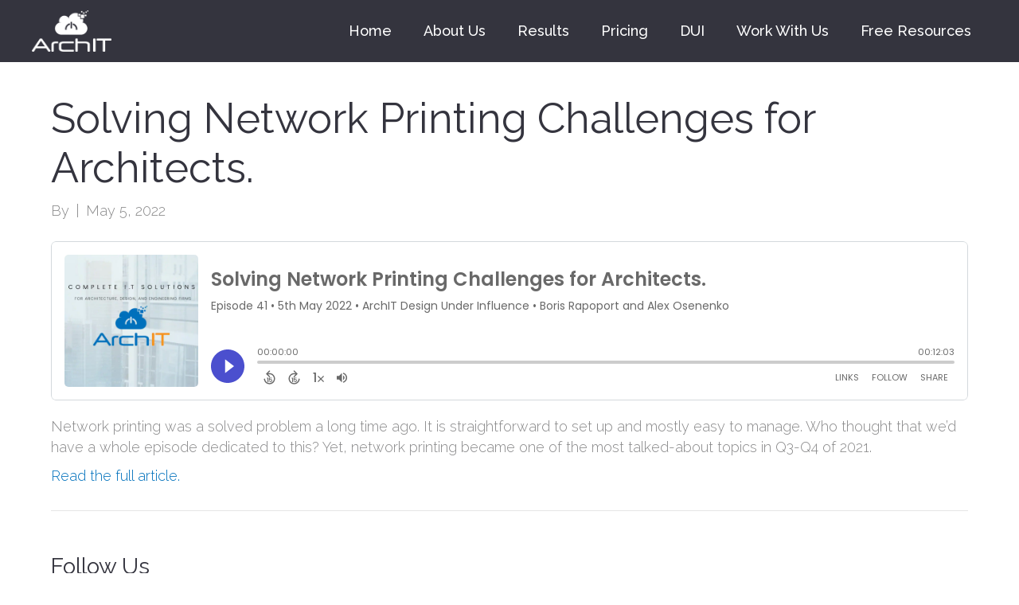

--- FILE ---
content_type: text/html; charset=UTF-8
request_url: https://getarchit.com/design-under-influence-podcast/solving-network-printing-challenges-for-architects/
body_size: 19072
content:
<!DOCTYPE html>
<html lang="en-US">
<head>
<meta charset="UTF-8" />
<meta name='viewport' content='width=device-width, initial-scale=1.0' />
<meta http-equiv='X-UA-Compatible' content='IE=edge' />
<link rel="profile" href="https://gmpg.org/xfn/11" />
<meta name='robots' content='index, follow, max-image-preview:large, max-snippet:-1, max-video-preview:-1' />
	<meta property="twitter:card" content="player" />
	<meta property="twitter:player" content="https://player.captivate.fm/6da29158-26cb-4470-a45d-8fc0b503e717/twitter/">
	<meta name="twitter:player:width" content="540">
	<meta name="twitter:player:height" content="177">
	<meta property="twitter:title" content="Solving Network Printing Challenges for Architects.">
	<meta property="twitter:description" content="Network printing was a solved problem a long time ago. It is straightforward to set up and mostly easy to manage. Who thought that we’d ha">
	<meta property="twitter:site" content="@CaptivateAudio">
	<meta property="twitter:image" content="https://artwork.captivate.fm/fcc5da0b-9fc5-4f28-82d2-d76b36b33e2e/C7s5OBLnpZZjDma_C-ggytuM.png" />
	<meta property="og:title" content="Solving Network Printing Challenges for Architects.">
	<meta property="og:description" content="Network printing was a solved problem a long time ago. It is straightforward to set up and mostly easy to manage. Who thought that we’d have a whole e...">
	<meta property="description" content="Network printing was a solved problem a long time ago. It is straightforward to set up and mostly easy to manage. Who thought that we’d have a whole e...">
<link rel="alternate" type="application/rss+xml" title="RSS feed for ArchIT Design Under Influence" href="https://feeds.captivate.fm/archit/" />

	<!-- This site is optimized with the Yoast SEO plugin v20.0 - https://yoast.com/wordpress/plugins/seo/ -->
	<title>Solving Network Printing Challenges for Architects. - ArchIT</title><link rel="preload" as="style" href="https://fonts.googleapis.com/css?family=Raleway%3A500%2C700%2C300%2C400&#038;display=swap" /><link rel="stylesheet" href="https://fonts.googleapis.com/css?family=Raleway%3A500%2C700%2C300%2C400&#038;display=swap" media="print" onload="this.media='all'" /><noscript><link rel="stylesheet" href="https://fonts.googleapis.com/css?family=Raleway%3A500%2C700%2C300%2C400&#038;display=swap" /></noscript>
	<link rel="canonical" href="https://getarchit.com/design-under-influence-podcast/solving-network-printing-challenges-for-architects/" />
	<meta property="og:locale" content="en_US" />
	<meta property="og:type" content="article" />
	<meta property="og:title" content="Solving Network Printing Challenges for Architects. - ArchIT" />
	<meta property="og:description" content="Network printing was a solved problem a long time ago. It is straightforward to set up and mostly easy to manage. Who thought that we’d have a whole episode dedicated to this? Yet, network printing became one of the most talked-about topics in Q3-Q4 of 2021. Read the full article." />
	<meta property="og:url" content="https://getarchit.com/design-under-influence-podcast/solving-network-printing-challenges-for-architects/" />
	<meta property="og:site_name" content="ArchIT" />
	<meta property="article:publisher" content="https://www.facebook.com/ArchITSF" />
	<meta name="twitter:card" content="summary_large_image" />
	<script type="application/ld+json" class="yoast-schema-graph">{"@context":"https://schema.org","@graph":[{"@type":"WebPage","@id":"https://getarchit.com/design-under-influence-podcast/solving-network-printing-challenges-for-architects/","url":"https://getarchit.com/design-under-influence-podcast/solving-network-printing-challenges-for-architects/","name":"Solving Network Printing Challenges for Architects. - ArchIT","isPartOf":{"@id":"https://getarchit.com/#website"},"datePublished":"2022-05-05T12:00:00+00:00","dateModified":"2022-05-05T12:00:00+00:00","breadcrumb":{"@id":"https://getarchit.com/design-under-influence-podcast/solving-network-printing-challenges-for-architects/#breadcrumb"},"inLanguage":"en-US","potentialAction":[{"@type":"ReadAction","target":["https://getarchit.com/design-under-influence-podcast/solving-network-printing-challenges-for-architects/"]}]},{"@type":"BreadcrumbList","@id":"https://getarchit.com/design-under-influence-podcast/solving-network-printing-challenges-for-architects/#breadcrumb","itemListElement":[{"@type":"ListItem","position":1,"name":"Home","item":"https://getarchit.com/"},{"@type":"ListItem","position":2,"name":"Captivate Podcasts","item":"https://getarchit.com/captivate-podcast/"},{"@type":"ListItem","position":3,"name":"Solving Network Printing Challenges for Architects."}]},{"@type":"WebSite","@id":"https://getarchit.com/#website","url":"https://getarchit.com/","name":"ArchIT","description":"Complete IT Solutions for Architecture, Design and Engineering Firms","potentialAction":[{"@type":"SearchAction","target":{"@type":"EntryPoint","urlTemplate":"https://getarchit.com/?s={search_term_string}"},"query-input":"required name=search_term_string"}],"inLanguage":"en-US"}]}</script>
	<!-- / Yoast SEO plugin. -->


<link rel='dns-prefetch' href='//fonts.googleapis.com' />
<link href='https://fonts.gstatic.com' crossorigin rel='preconnect' />
<link rel="alternate" type="application/rss+xml" title="ArchIT &raquo; Feed" href="https://getarchit.com/feed/" />
<link rel="alternate" type="application/rss+xml" title="ArchIT &raquo; Comments Feed" href="https://getarchit.com/comments/feed/" />
<link rel="alternate" type="application/rss+xml" title="ArchIT &raquo; Solving Network Printing Challenges for Architects. Comments Feed" href="https://getarchit.com/design-under-influence-podcast/solving-network-printing-challenges-for-architects/feed/" />
<link rel="preload" href="https://getarchit.com/wp-content/plugins/bb-plugin/fonts/fontawesome/5.15.3/webfonts/fa-brands-400.woff2" as="font" type="font/woff2" crossorigin="anonymous">
<link rel="preload" href="https://getarchit.com/wp-content/plugins/bb-plugin/fonts/fontawesome/5.15.3/webfonts/fa-solid-900.woff2" as="font" type="font/woff2" crossorigin="anonymous">
<link rel="preload" href="https://getarchit.com/wp-content/plugins/bb-plugin/fonts/fontawesome/5.15.3/webfonts/fa-regular-400.woff2" as="font" type="font/woff2" crossorigin="anonymous">
<style type="text/css">
img.wp-smiley,
img.emoji {
	display: inline !important;
	border: none !important;
	box-shadow: none !important;
	height: 1em !important;
	width: 1em !important;
	margin: 0 0.07em !important;
	vertical-align: -0.1em !important;
	background: none !important;
	padding: 0 !important;
}
</style>
	<link rel='stylesheet' id='cnss_font_awesome_css-css' href='https://getarchit.com/wp-content/plugins/easy-social-icons/css/font-awesome/css/all.min.css?ver=5.7.2' type='text/css' media='all' />
<link rel='stylesheet' id='cnss_font_awesome_v4_shims-css' href='https://getarchit.com/wp-content/plugins/easy-social-icons/css/font-awesome/css/v4-shims.min.css?ver=5.7.2' type='text/css' media='all' />
<link rel='stylesheet' id='cnss_css-css' href='https://getarchit.com/wp-content/plugins/easy-social-icons/css/cnss.css?ver=1.0' type='text/css' media='all' />
<link rel='stylesheet' id='flick-css' href='https://getarchit.com/wp-content/plugins/mailchimp/css/flick/flick.css?ver=6.1.5' type='text/css' media='all' />
<link rel='stylesheet' id='mailchimpSF_main_css-css' href='https://getarchit.com/wp-content/cache/min/1/mailchimpSF_main_css.css?ver=1.5.8' type='text/css' media='all' />
<!--[if IE]>
<link rel='stylesheet' id='mailchimpSF_ie_css-css' href='https://getarchit.com/wp-content/plugins/mailchimp/css/ie.css?ver=6.1.5' type='text/css' media='all' />
<![endif]-->
<link rel='stylesheet' id='simple_tooltips_style-css' href='https://getarchit.com/wp-content/plugins/simple-tooltips/zebra_tooltips.css?ver=6.1.5' type='text/css' media='all' />
<link rel='stylesheet' id='wp-block-library-css' href='https://getarchit.com/wp-includes/css/dist/block-library/style.min.css?ver=6.1.5' type='text/css' media='all' />
<style id='wp-block-library-theme-inline-css' type='text/css'>
.wp-block-audio figcaption{color:#555;font-size:13px;text-align:center}.is-dark-theme .wp-block-audio figcaption{color:hsla(0,0%,100%,.65)}.wp-block-audio{margin:0 0 1em}.wp-block-code{border:1px solid #ccc;border-radius:4px;font-family:Menlo,Consolas,monaco,monospace;padding:.8em 1em}.wp-block-embed figcaption{color:#555;font-size:13px;text-align:center}.is-dark-theme .wp-block-embed figcaption{color:hsla(0,0%,100%,.65)}.wp-block-embed{margin:0 0 1em}.blocks-gallery-caption{color:#555;font-size:13px;text-align:center}.is-dark-theme .blocks-gallery-caption{color:hsla(0,0%,100%,.65)}.wp-block-image figcaption{color:#555;font-size:13px;text-align:center}.is-dark-theme .wp-block-image figcaption{color:hsla(0,0%,100%,.65)}.wp-block-image{margin:0 0 1em}.wp-block-pullquote{border-top:4px solid;border-bottom:4px solid;margin-bottom:1.75em;color:currentColor}.wp-block-pullquote__citation,.wp-block-pullquote cite,.wp-block-pullquote footer{color:currentColor;text-transform:uppercase;font-size:.8125em;font-style:normal}.wp-block-quote{border-left:.25em solid;margin:0 0 1.75em;padding-left:1em}.wp-block-quote cite,.wp-block-quote footer{color:currentColor;font-size:.8125em;position:relative;font-style:normal}.wp-block-quote.has-text-align-right{border-left:none;border-right:.25em solid;padding-left:0;padding-right:1em}.wp-block-quote.has-text-align-center{border:none;padding-left:0}.wp-block-quote.is-large,.wp-block-quote.is-style-large,.wp-block-quote.is-style-plain{border:none}.wp-block-search .wp-block-search__label{font-weight:700}.wp-block-search__button{border:1px solid #ccc;padding:.375em .625em}:where(.wp-block-group.has-background){padding:1.25em 2.375em}.wp-block-separator.has-css-opacity{opacity:.4}.wp-block-separator{border:none;border-bottom:2px solid;margin-left:auto;margin-right:auto}.wp-block-separator.has-alpha-channel-opacity{opacity:1}.wp-block-separator:not(.is-style-wide):not(.is-style-dots){width:100px}.wp-block-separator.has-background:not(.is-style-dots){border-bottom:none;height:1px}.wp-block-separator.has-background:not(.is-style-wide):not(.is-style-dots){height:2px}.wp-block-table{margin:"0 0 1em 0"}.wp-block-table thead{border-bottom:3px solid}.wp-block-table tfoot{border-top:3px solid}.wp-block-table td,.wp-block-table th{word-break:normal}.wp-block-table figcaption{color:#555;font-size:13px;text-align:center}.is-dark-theme .wp-block-table figcaption{color:hsla(0,0%,100%,.65)}.wp-block-video figcaption{color:#555;font-size:13px;text-align:center}.is-dark-theme .wp-block-video figcaption{color:hsla(0,0%,100%,.65)}.wp-block-video{margin:0 0 1em}.wp-block-template-part.has-background{padding:1.25em 2.375em;margin-top:0;margin-bottom:0}
</style>
<link rel='stylesheet' id='classic-theme-styles-css' href='https://getarchit.com/wp-includes/css/classic-themes.min.css?ver=1' type='text/css' media='all' />
<style id='global-styles-inline-css' type='text/css'>
body{--wp--preset--color--black: #000000;--wp--preset--color--cyan-bluish-gray: #abb8c3;--wp--preset--color--white: #ffffff;--wp--preset--color--pale-pink: #f78da7;--wp--preset--color--vivid-red: #cf2e2e;--wp--preset--color--luminous-vivid-orange: #ff6900;--wp--preset--color--luminous-vivid-amber: #fcb900;--wp--preset--color--light-green-cyan: #7bdcb5;--wp--preset--color--vivid-green-cyan: #00d084;--wp--preset--color--pale-cyan-blue: #8ed1fc;--wp--preset--color--vivid-cyan-blue: #0693e3;--wp--preset--color--vivid-purple: #9b51e0;--wp--preset--gradient--vivid-cyan-blue-to-vivid-purple: linear-gradient(135deg,rgba(6,147,227,1) 0%,rgb(155,81,224) 100%);--wp--preset--gradient--light-green-cyan-to-vivid-green-cyan: linear-gradient(135deg,rgb(122,220,180) 0%,rgb(0,208,130) 100%);--wp--preset--gradient--luminous-vivid-amber-to-luminous-vivid-orange: linear-gradient(135deg,rgba(252,185,0,1) 0%,rgba(255,105,0,1) 100%);--wp--preset--gradient--luminous-vivid-orange-to-vivid-red: linear-gradient(135deg,rgba(255,105,0,1) 0%,rgb(207,46,46) 100%);--wp--preset--gradient--very-light-gray-to-cyan-bluish-gray: linear-gradient(135deg,rgb(238,238,238) 0%,rgb(169,184,195) 100%);--wp--preset--gradient--cool-to-warm-spectrum: linear-gradient(135deg,rgb(74,234,220) 0%,rgb(151,120,209) 20%,rgb(207,42,186) 40%,rgb(238,44,130) 60%,rgb(251,105,98) 80%,rgb(254,248,76) 100%);--wp--preset--gradient--blush-light-purple: linear-gradient(135deg,rgb(255,206,236) 0%,rgb(152,150,240) 100%);--wp--preset--gradient--blush-bordeaux: linear-gradient(135deg,rgb(254,205,165) 0%,rgb(254,45,45) 50%,rgb(107,0,62) 100%);--wp--preset--gradient--luminous-dusk: linear-gradient(135deg,rgb(255,203,112) 0%,rgb(199,81,192) 50%,rgb(65,88,208) 100%);--wp--preset--gradient--pale-ocean: linear-gradient(135deg,rgb(255,245,203) 0%,rgb(182,227,212) 50%,rgb(51,167,181) 100%);--wp--preset--gradient--electric-grass: linear-gradient(135deg,rgb(202,248,128) 0%,rgb(113,206,126) 100%);--wp--preset--gradient--midnight: linear-gradient(135deg,rgb(2,3,129) 0%,rgb(40,116,252) 100%);--wp--preset--duotone--dark-grayscale: url('#wp-duotone-dark-grayscale');--wp--preset--duotone--grayscale: url('#wp-duotone-grayscale');--wp--preset--duotone--purple-yellow: url('#wp-duotone-purple-yellow');--wp--preset--duotone--blue-red: url('#wp-duotone-blue-red');--wp--preset--duotone--midnight: url('#wp-duotone-midnight');--wp--preset--duotone--magenta-yellow: url('#wp-duotone-magenta-yellow');--wp--preset--duotone--purple-green: url('#wp-duotone-purple-green');--wp--preset--duotone--blue-orange: url('#wp-duotone-blue-orange');--wp--preset--font-size--small: 13px;--wp--preset--font-size--medium: 20px;--wp--preset--font-size--large: 36px;--wp--preset--font-size--x-large: 42px;--wp--preset--spacing--20: 0.44rem;--wp--preset--spacing--30: 0.67rem;--wp--preset--spacing--40: 1rem;--wp--preset--spacing--50: 1.5rem;--wp--preset--spacing--60: 2.25rem;--wp--preset--spacing--70: 3.38rem;--wp--preset--spacing--80: 5.06rem;}:where(.is-layout-flex){gap: 0.5em;}body .is-layout-flow > .alignleft{float: left;margin-inline-start: 0;margin-inline-end: 2em;}body .is-layout-flow > .alignright{float: right;margin-inline-start: 2em;margin-inline-end: 0;}body .is-layout-flow > .aligncenter{margin-left: auto !important;margin-right: auto !important;}body .is-layout-constrained > .alignleft{float: left;margin-inline-start: 0;margin-inline-end: 2em;}body .is-layout-constrained > .alignright{float: right;margin-inline-start: 2em;margin-inline-end: 0;}body .is-layout-constrained > .aligncenter{margin-left: auto !important;margin-right: auto !important;}body .is-layout-constrained > :where(:not(.alignleft):not(.alignright):not(.alignfull)){max-width: var(--wp--style--global--content-size);margin-left: auto !important;margin-right: auto !important;}body .is-layout-constrained > .alignwide{max-width: var(--wp--style--global--wide-size);}body .is-layout-flex{display: flex;}body .is-layout-flex{flex-wrap: wrap;align-items: center;}body .is-layout-flex > *{margin: 0;}:where(.wp-block-columns.is-layout-flex){gap: 2em;}.has-black-color{color: var(--wp--preset--color--black) !important;}.has-cyan-bluish-gray-color{color: var(--wp--preset--color--cyan-bluish-gray) !important;}.has-white-color{color: var(--wp--preset--color--white) !important;}.has-pale-pink-color{color: var(--wp--preset--color--pale-pink) !important;}.has-vivid-red-color{color: var(--wp--preset--color--vivid-red) !important;}.has-luminous-vivid-orange-color{color: var(--wp--preset--color--luminous-vivid-orange) !important;}.has-luminous-vivid-amber-color{color: var(--wp--preset--color--luminous-vivid-amber) !important;}.has-light-green-cyan-color{color: var(--wp--preset--color--light-green-cyan) !important;}.has-vivid-green-cyan-color{color: var(--wp--preset--color--vivid-green-cyan) !important;}.has-pale-cyan-blue-color{color: var(--wp--preset--color--pale-cyan-blue) !important;}.has-vivid-cyan-blue-color{color: var(--wp--preset--color--vivid-cyan-blue) !important;}.has-vivid-purple-color{color: var(--wp--preset--color--vivid-purple) !important;}.has-black-background-color{background-color: var(--wp--preset--color--black) !important;}.has-cyan-bluish-gray-background-color{background-color: var(--wp--preset--color--cyan-bluish-gray) !important;}.has-white-background-color{background-color: var(--wp--preset--color--white) !important;}.has-pale-pink-background-color{background-color: var(--wp--preset--color--pale-pink) !important;}.has-vivid-red-background-color{background-color: var(--wp--preset--color--vivid-red) !important;}.has-luminous-vivid-orange-background-color{background-color: var(--wp--preset--color--luminous-vivid-orange) !important;}.has-luminous-vivid-amber-background-color{background-color: var(--wp--preset--color--luminous-vivid-amber) !important;}.has-light-green-cyan-background-color{background-color: var(--wp--preset--color--light-green-cyan) !important;}.has-vivid-green-cyan-background-color{background-color: var(--wp--preset--color--vivid-green-cyan) !important;}.has-pale-cyan-blue-background-color{background-color: var(--wp--preset--color--pale-cyan-blue) !important;}.has-vivid-cyan-blue-background-color{background-color: var(--wp--preset--color--vivid-cyan-blue) !important;}.has-vivid-purple-background-color{background-color: var(--wp--preset--color--vivid-purple) !important;}.has-black-border-color{border-color: var(--wp--preset--color--black) !important;}.has-cyan-bluish-gray-border-color{border-color: var(--wp--preset--color--cyan-bluish-gray) !important;}.has-white-border-color{border-color: var(--wp--preset--color--white) !important;}.has-pale-pink-border-color{border-color: var(--wp--preset--color--pale-pink) !important;}.has-vivid-red-border-color{border-color: var(--wp--preset--color--vivid-red) !important;}.has-luminous-vivid-orange-border-color{border-color: var(--wp--preset--color--luminous-vivid-orange) !important;}.has-luminous-vivid-amber-border-color{border-color: var(--wp--preset--color--luminous-vivid-amber) !important;}.has-light-green-cyan-border-color{border-color: var(--wp--preset--color--light-green-cyan) !important;}.has-vivid-green-cyan-border-color{border-color: var(--wp--preset--color--vivid-green-cyan) !important;}.has-pale-cyan-blue-border-color{border-color: var(--wp--preset--color--pale-cyan-blue) !important;}.has-vivid-cyan-blue-border-color{border-color: var(--wp--preset--color--vivid-cyan-blue) !important;}.has-vivid-purple-border-color{border-color: var(--wp--preset--color--vivid-purple) !important;}.has-vivid-cyan-blue-to-vivid-purple-gradient-background{background: var(--wp--preset--gradient--vivid-cyan-blue-to-vivid-purple) !important;}.has-light-green-cyan-to-vivid-green-cyan-gradient-background{background: var(--wp--preset--gradient--light-green-cyan-to-vivid-green-cyan) !important;}.has-luminous-vivid-amber-to-luminous-vivid-orange-gradient-background{background: var(--wp--preset--gradient--luminous-vivid-amber-to-luminous-vivid-orange) !important;}.has-luminous-vivid-orange-to-vivid-red-gradient-background{background: var(--wp--preset--gradient--luminous-vivid-orange-to-vivid-red) !important;}.has-very-light-gray-to-cyan-bluish-gray-gradient-background{background: var(--wp--preset--gradient--very-light-gray-to-cyan-bluish-gray) !important;}.has-cool-to-warm-spectrum-gradient-background{background: var(--wp--preset--gradient--cool-to-warm-spectrum) !important;}.has-blush-light-purple-gradient-background{background: var(--wp--preset--gradient--blush-light-purple) !important;}.has-blush-bordeaux-gradient-background{background: var(--wp--preset--gradient--blush-bordeaux) !important;}.has-luminous-dusk-gradient-background{background: var(--wp--preset--gradient--luminous-dusk) !important;}.has-pale-ocean-gradient-background{background: var(--wp--preset--gradient--pale-ocean) !important;}.has-electric-grass-gradient-background{background: var(--wp--preset--gradient--electric-grass) !important;}.has-midnight-gradient-background{background: var(--wp--preset--gradient--midnight) !important;}.has-small-font-size{font-size: var(--wp--preset--font-size--small) !important;}.has-medium-font-size{font-size: var(--wp--preset--font-size--medium) !important;}.has-large-font-size{font-size: var(--wp--preset--font-size--large) !important;}.has-x-large-font-size{font-size: var(--wp--preset--font-size--x-large) !important;}
.wp-block-navigation a:where(:not(.wp-element-button)){color: inherit;}
:where(.wp-block-columns.is-layout-flex){gap: 2em;}
.wp-block-pullquote{font-size: 1.5em;line-height: 1.6;}
</style>
<link rel='stylesheet' id='cfmsync-front-style-css' href='https://getarchit.com/wp-content/plugins/captivatesync-trade/captivate-sync-assets/css/front-min.css?ver=6.1.5' type='text/css' media='all' />
<link rel='stylesheet' id='cfmsync-shortcode-css' href='https://getarchit.com/wp-content/plugins/captivatesync-trade/captivate-sync-assets/css/shortcode-min.css?ver=2.0.15' type='text/css' media='all' />
<link rel='stylesheet' id='secondline-psb-subscribe-button-styles-css' href='https://getarchit.com/wp-content/plugins/podcast-subscribe-buttons/assets/css/secondline-psb-styles.css?ver=6.1.5' type='text/css' media='all' />
<link rel='stylesheet' id='font-awesome-5-css' href='https://getarchit.com/wp-content/plugins/bb-plugin/fonts/fontawesome/5.15.3/css/all.min.css?ver=2.5.0.1' type='text/css' media='all' />
<link rel='stylesheet' id='fl-builder-layout-bundle-33acf72f16cc3abb51081cc67916c0d2-css' href='https://getarchit.com/wp-content/uploads/bb-plugin/cache/33acf72f16cc3abb51081cc67916c0d2-layout-bundle.css?ver=2.5.0.1-1.3.3.1' type='text/css' media='all' />
<link rel='stylesheet' id='recent-posts-widget-with-thumbnails-public-style-css' href='https://getarchit.com/wp-content/plugins/recent-posts-widget-with-thumbnails/public.css?ver=7.1.1' type='text/css' media='all' />
<link rel='stylesheet' id='jquery-magnificpopup-css' href='https://getarchit.com/wp-content/plugins/bb-plugin/css/jquery.magnificpopup.min.css?ver=2.5.0.1' type='text/css' media='all' />
<link rel='stylesheet' id='bootstrap-css' href='https://getarchit.com/wp-content/themes/bb-theme/css/bootstrap.min.css?ver=1.7.2' type='text/css' media='all' />
<link rel='stylesheet' id='fl-automator-skin-css' href='https://getarchit.com/wp-content/uploads/bb-theme/skin-65f0c76db9272.css?ver=1.7.2' type='text/css' media='all' />
<link rel='stylesheet' id='fl-child-theme-css' href='https://getarchit.com/wp-content/themes/bb-theme-child/style.css?ver=6.1.5' type='text/css' media='all' />

<script type='text/javascript' id='jquery-core-js-extra'>
/* <![CDATA[ */
var uabb = {"ajax_url":"https:\/\/getarchit.com\/wp-admin\/admin-ajax.php"};
/* ]]> */
</script>
<script type='text/javascript' src='https://getarchit.com/wp-includes/js/jquery/jquery.min.js?ver=3.6.1' id='jquery-core-js'></script>
<script type='text/javascript' src='https://getarchit.com/wp-includes/js/jquery/jquery-migrate.min.js?ver=3.3.2' id='jquery-migrate-js'></script>
<script type='text/javascript' src='https://getarchit.com/wp-includes/js/jquery/ui/core.min.js?ver=1.13.2' id='jquery-ui-core-js'></script>
<script type='text/javascript' src='https://getarchit.com/wp-content/plugins/easy-social-icons/js/cnss.js?ver=1.0' id='cnss_js-js'></script>
<script type='text/javascript' src='https://getarchit.com/wp-content/plugins/mailchimp/js/scrollTo.js?ver=1.5.8' id='jquery_scrollto-js'></script>
<script type='text/javascript' src='https://getarchit.com/wp-includes/js/jquery/jquery.form.min.js?ver=4.3.0' id='jquery-form-js'></script>
<script type='text/javascript' id='mailchimpSF_main_js-js-extra'>
/* <![CDATA[ */
var mailchimpSF = {"ajax_url":"https:\/\/getarchit.com\/"};
/* ]]> */
</script>
<script type='text/javascript' src='https://getarchit.com/wp-content/plugins/mailchimp/js/mailchimp.js?ver=1.5.8' id='mailchimpSF_main_js-js'></script>
<script type='text/javascript' src='https://getarchit.com/wp-content/plugins/mailchimp/js/datepicker.js?ver=6.1.5' id='datepicker-js'></script>
<script type='text/javascript' src='https://getarchit.com/wp-content/plugins/handl-utm-grabber/js/js.cookie.js?ver=6.1.5' id='js.cookie-js'></script>
<script type='text/javascript' id='handl-utm-grabber-js-extra'>
/* <![CDATA[ */
var handl_utm = [];
/* ]]> */
</script>
<script type='text/javascript' src='https://getarchit.com/wp-content/plugins/handl-utm-grabber/js/handl-utm-grabber.js?ver=6.1.5' id='handl-utm-grabber-js'></script>
<script type='text/javascript' id='tablesome-workflow-bundle-js-extra'>
/* <![CDATA[ */
var tablesome_ajax_object = {"nonce":"1022877d4a","ajax_url":"https:\/\/getarchit.com\/wp-admin\/admin-ajax.php","rest_nonce":"4127cd964b","edit_table_url":"https:\/\/getarchit.com\/wp-admin\/edit.php?post_type=tablesome_cpt&action=edit&post=0&page=tablesome_admin_page","api_endpoints":{"prefix":"https:\/\/getarchit.com\/wp-json\/tablesome\/v1\/tables\/","create_or_update_table":"https:\/\/getarchit.com\/wp-json\/tablesome\/v1\/tables","import_records":"https:\/\/getarchit.com\/wp-json\/tablesome\/v1\/tables\/import","store_api_key":"https:\/\/getarchit.com\/wp-json\/tablesome\/v1\/tablesome-api-keys\/","workflow_posts_data":"https:\/\/getarchit.com\/wp-json\/tablesome\/v1\/workflow\/posts","workflow_posts":"https:\/\/getarchit.com\/wp-json\/tablesome\/v1\/workflow\/posts?","workflow_fields":"https:\/\/getarchit.com\/wp-json\/tablesome\/v1\/workflow\/fields?","workflow_terms":"https:\/\/getarchit.com\/wp-json\/tablesome\/v1\/workflow\/terms?","workflow_taxonomies":"https:\/\/getarchit.com\/wp-json\/tablesome\/v1\/workflow\/taxonomies?","workflow_user_roles":"https:\/\/getarchit.com\/wp-json\/tablesome\/v1\/workflow\/get-user-roles?","workflow_post_types":"https:\/\/getarchit.com\/wp-json\/tablesome\/v1\/workflow\/get-post-types?","workflow_users":"https:\/\/getarchit.com\/wp-json\/tablesome\/v1\/workflow\/get-users?","get_oauth_data":"https:\/\/getarchit.com\/wp-json\/tablesome\/v1\/workflow\/get-oauth-data?","delete_oauth_data":"https:\/\/getarchit.com\/wp-json\/tablesome\/v1\/workflow\/delete-oauth-data?"},"site_domain":"getarchit.com"};
/* ]]> */
</script>
<script type='text/javascript' src='https://getarchit.com/wp-content/plugins/tablesome/assets/bundles/workflow.bundle.js?ver=0.9.10' id='tablesome-workflow-bundle-js'></script>
<script type='text/javascript' src='https://getarchit.com/wp-includes/js/imagesloaded.min.js?ver=6.1.5' id='imagesloaded-js'></script>
<link rel="https://api.w.org/" href="https://getarchit.com/wp-json/" /><link rel="EditURI" type="application/rsd+xml" title="RSD" href="https://getarchit.com/xmlrpc.php?rsd" />
<link rel="wlwmanifest" type="application/wlwmanifest+xml" href="https://getarchit.com/wp-includes/wlwmanifest.xml" />
<meta name="generator" content="WordPress 6.1.5" />
<link rel='shortlink' href='https://getarchit.com/?p=4417' />
<link rel="alternate" type="application/json+oembed" href="https://getarchit.com/wp-json/oembed/1.0/embed?url=https%3A%2F%2Fgetarchit.com%2Fdesign-under-influence-podcast%2Fsolving-network-printing-challenges-for-architects" />
<link rel="alternate" type="text/xml+oembed" href="https://getarchit.com/wp-json/oembed/1.0/embed?url=https%3A%2F%2Fgetarchit.com%2Fdesign-under-influence-podcast%2Fsolving-network-printing-challenges-for-architects&#038;format=xml" />
<!-- start Simple Custom CSS and JS -->
<style type="text/css">
.post-4505 .fl-post-content {
  background: #ddd; 
}
#d-grid {
  display:flex; 
     display: -webkit-box;
    display: -webkit-flex;
    display: -ms-flexbox;
    display: flex;
  align-items: center; 
  justify-content: center; 
  padding: 1em; 
  min-height: 70vh; 
   flex-wrap: wrap;
  
}

.d-item {
    max-width: 300px;
    display: flex;
    display: -webkit-box;
    display: -webkit-flex;
    display: -ms-flexbox;
    display: flex;
    align-items: center;
    justify-content: center;
    flex-direction: column;
    /* padding: 2em 1em; */
    padding: 10px;
    margin: 10px;
    background: white;
    border-radius: 0% 0% 0% 0% / 0% 0% 0% 0%;
    color: white;
    box-shadow: 5px 5px rgb(0 0 0 / 15%);
    transition: all .4s ease;
}

.d-item:hover {
   border-radius: 0% 0% 50% 50% / 0% 0% 5% 5% ;
  box-shadow: 10px 10px rgba(0,0,0,.25);
}

.d-item h2 {
  font-size: 1.2em; 
  text-align: center; 
  font-weight:500; 
}

.d-item a {
  background-color: #0071BA;
    padding: 8px 20px;
    text-decoration:none;
    font-weight:bold;
    border-radius:5px;
    cursor:pointer;
   text-transform: lowercase; 
  color: #fff; 
}

.d-item a:hover {
  background: #f7931e; 
}

#gform_17, #gform_confirmation_wrapper_17 {
    text-align: center;
    padding: 2em 1em;
    /*   border: solid 1px #f0f0f0; */
}

#gform_17 .ginput_container_email,  #gform_17 .ginput_container_text {
    width:400px;
    max-width: 100%;
    margin: auto;
    clear:both;

}

#input_17_1, #input_17_2, #input_17_3 {
    width:100%;
    text-align: center;
    padding: 1.2em 0;
    font-size: 110%;
}

#gform_submit_button_17 {
  color: #fff; 
}

#gform_17 .validation_message {
  display:none !important; 
}

</style>
<!-- end Simple Custom CSS and JS -->
<!-- start Simple Custom CSS and JS -->
<style type="text/css">
.ss-guide-hide {
  display:none; 
}

#gf_13 .gform_title, .page-id-4102 .gform_heading {
  display: none!important; 
}

.cs-call-to-action {
  padding: 2em 5px; 
}

.cs-call-to-action:hover {
  box-shadow:0px 0px 12px 4px #0071bc; 
}

#cs-video-container .fl-col-group  {
      display: flex;
    justify-content: center;
    align-items: center;
}</style>
<!-- end Simple Custom CSS and JS -->
<!-- start Simple Custom CSS and JS -->
<style type="text/css">
.sign-up-post-title {
  text-align: center; 
}

.sign-up-form-widget .widget-content {
      max-width: 500px;
    margin: auto;
    clear: both;
}

.sign-up-form-widget {
      border: 1px solid #8080801f;
    padding: 3em;
}
</style>
<!-- end Simple Custom CSS and JS -->
<!-- start Simple Custom CSS and JS -->
<style type="text/css">
.owl-carousel .item img {
  opacity: 0.7;
 
}</style>
<!-- end Simple Custom CSS and JS -->
<!-- start Simple Custom CSS and JS -->
<style type="text/css">
.hiw-container, #arch-vid-1, #arch-vid-2, #arch-vid-3 {
  display: none !important; 
}</style>
<!-- end Simple Custom CSS and JS -->
<!-- start Simple Custom CSS and JS -->
<style type="text/css">
.features-list ul {
  display:none; 
}

.features-list {text-align: center; }

.features-list li {
  font-size:80%;
	list-style-type:circle !important; 
      padding: 3px !important;
    border: none !important;
}

.features-list button {
  clear:both;
  margin:auto; 
  background:none !important;
  border: none !important;
  color: blue; 
}

.features-list li {
  background: none; 
   -webkit-transition: background 0.7s; /* For Safari 3.0 to 6.0 */
        transition: background 0.7s
}
.features-list li:hover{
  background: #c0c7d0; 
   -webkit-transition: background 0.7s; /* For Safari 3.0 to 6.0 */
        transition: background 0.7s
}

#features-3 li:nth-child(1), #features-2 li:nth-child(1) {
  font-weight: 600; 
}

.hide-front {
  display:none; 
}

.fl-builder-edit .hide-front {
  display: initial !important; 
}

.f-container {
  background-color: #ffffff;
background-image: linear-gradient(315deg, #ffffff 0%, #d7e1ec 74%);
}

.features-list button {
  color:#707070; 
  text-transform: uppercase; 
  font-weight: 600; 
}

.hiw {
  text-align: center; 
  font-weight: 600; 
}

.hiw-container {
  border: none !important; 
}</style>
<!-- end Simple Custom CSS and JS -->
<!-- start Simple Custom CSS and JS -->
<style type="text/css">
#gform_8, #gform_confirmation_wrapper_8 {
  text-align: center; 
  padding: 2em 1em; 
  border: solid 1px #f0f0f0;
}

.ginput_container_email {
  width:400px; 
  max-width: 100%; 
  margin: auto; 
  clear:both; 

}

#input_8_1 {
  width:100%; 
  text-align: center; 
  padding: 1.2em 0;
  font-size: 110%;
}

/* Employee Cybersecurity Training - download PDF */

#gform_11, #gform_confirmation_wrapper_11 {
    text-align: center; 
  padding: 2em 1em; 
  border: solid 1px #f0f0f0;
}


#input_11_1 {
  width:100%; 
  text-align: center; 
  padding: 1.2em 0;
  font-size: 110%;
}

#gform_11 .gform_button, #gform_confirmation_message_11 .download-btn {
  background: #54B834 !important; 
  border-color:  #54B834 !important; 
  color: #fff !important; 
}

#gform_11 .gform_button:hover, #gform_confirmation_message_11 .download-btn:hover {
  background: #afe29e !important; 
   border-color:  #afe29e !important; 
  color: #fff !important
  
}

/* autodesk lisence conversion */

#gform_12, #gform_confirmation_wrapper_12 {
  text-align: center; 
  padding: 2em 1em; 
  border: solid 1px #f0f0f0;
}

#gform_12 .ginput_container_email {
  width:400px; 
  max-width: 100%; 
  margin: auto; 
  clear:both; 

}

#input_12_1 {
  width:100%; 
  text-align: center; 
  padding: 1.2em 0;
  font-size: 110%;
}

/* cybersecurity guide */

#gform_13, #gform_confirmation_wrapper_13 {
  text-align: center; 
  padding: 2em 1em; 
  border: solid 1px #f0f0f0;
}

#gform_13 .ginput_container_email, #gform_13 .ginput_container_text {
  width:400px; 
  max-width: 100%; 
  margin: auto; 
  clear:both; 

}

#input_13_1, #input_13_2, #input_13_3 {
  width:100%; 
  text-align: center; 
  padding: 1.2em 0;
  font-size: 110%;
}


/* sign up page */

#gform_16, #gform_confirmation_wrapper_16 {
  text-align: center; 
  padding: 2em 1em; 
/*   border: solid 1px #f0f0f0; */
}

#gform_16 .ginput_container_email,  #gform_16 .ginput_container_text {
  width:400px; 
  max-width: 100%; 
  margin: auto; 
  clear:both; 

}

#input_16_1, #input_16_2, #input_16_3 {
  width:100%; 
  text-align: center; 
  padding: 1.2em 0;
  font-size: 110%;
}


#signup-container img {
  padding: 5px; 
}
</style>
<!-- end Simple Custom CSS and JS -->
<!-- start Simple Custom CSS and JS -->
<script type="text/javascript">
jQuery(document).ready(function( $ ){
    $('#cs-download-button .fl-button').click(function() {
      console.log('clicked')
      $('.ss-guide-hide').slideDown()
      $(this).hide(); 
      
    })
});

 

</script>
<!-- end Simple Custom CSS and JS -->
<!-- start Simple Custom CSS and JS -->
<script type="text/javascript">
jQuery(document).ready(function( $ ) {
        $('.owl-carousel').owlCarousel({
            loop: true,
            margin: 10,
            nav: false,
            autoplay:true,
            autoplayTimeout:8000,
                      autoplaySpeed: 8000,
          slideTransition: 'linear',
            responsive: {
                0: {
                    items: 1
                },
                600: {
                    items: 3
                },
                1000: {
                    items: 4
                }
            }
        })
    })</script>
<!-- end Simple Custom CSS and JS -->
<!-- start Simple Custom CSS and JS -->
<script type="text/javascript">
jQuery(document).ready(function($) {
$('.features-list button').click(function() {
  
  if($(this).hasClass('open-features')) {
     $(this).parent().find('ul').hide('slow')
     $(this).removeClass('open-features')
    $(this).text('see all features')
  }
  else {
      $(this).parent().find('ul').show('slow')
  $(this).addClass('open-features')
    $(this).text('hide features'); 
  }
  

})
  
  // video 

  var video_1 = $('#arch-video-1').find('.fl-video-poster').attr('data-mfp-src')
  var img_1 = $('#arch-video-1 .fl-video-poster img').clone()
  $('#arch-video-1-clone').find('.fl-video-poster').attr('data-mfp-src', video_1)
  $('#arch-video-1-clone .fl-video-poster img').remove()
  $('#arch-video-1-clone .fl-video-poster').prepend(img_1)
  
 var video_2 = $('#arch-video-2').find('.fl-video-poster').attr('data-mfp-src')
  var img_2 = $('#arch-video-2 .fl-video-poster img').clone()
  $('#arch-video-2-clone').find('.fl-video-poster').attr('data-mfp-src', video_2)
  $('#arch-video-2-clone .fl-video-poster img').remove()
  $('#arch-video-2-clone .fl-video-poster').prepend(img_2)
  
 var video_3 = $('#arch-video-3').find('.fl-video-poster').attr('data-mfp-src')
  var img_3 = $('#arch-video-3 .fl-video-poster img').clone()
  $('#arch-video-3-clone').find('.fl-video-poster').attr('data-mfp-src', video_3)
  $('#arch-video-3-clone .fl-video-poster img').remove()
  $('#arch-video-3-clone .fl-video-poster').prepend(img_3)

  
  // features
  
  $('.features-list').parent('li').addClass('f-container')
    $('.features-list').append('<i class="fas fa-mouse-pointer"></i>')
  
  $('.features-list button').text('ALL PLAN FEATURES')
  
  $('.hiw').parent('li').addClass('hiw-container')

  
  // jquery 
})</script>
<!-- end Simple Custom CSS and JS -->
<!-- start Simple Custom CSS and JS -->
<script src="https://cdnjs.cloudflare.com/ajax/libs/OwlCarousel2/2.3.4/owl.carousel.js" integrity="sha512-gY25nC63ddE0LcLPhxUJGFxa2GoIyA5FLym4UJqHDEMHjp8RET6Zn/SHo1sltt3WuVtqfyxECP38/daUc/WVEA==" crossorigin="anonymous" referrerpolicy="no-referrer"></script>
<link rel="stylesheet" href="https://cdnjs.cloudflare.com/ajax/libs/OwlCarousel2/2.3.4/assets/owl.theme.default.css" integrity="sha512-OTcub78R3msOCtY3Tc6FzeDJ8N9qvQn1Ph49ou13xgA9VsH9+LRxoFU6EqLhW4+PKRfU+/HReXmSZXHEkpYoOA==" crossorigin="anonymous" referrerpolicy="no-referrer" />
<link rel="stylesheet" href="https://cdnjs.cloudflare.com/ajax/libs/OwlCarousel2/2.3.4/assets/owl.carousel.css" integrity="sha512-UTNP5BXLIptsaj5WdKFrkFov94lDx+eBvbKyoe1YAfjeRPC+gT5kyZ10kOHCfNZqEui1sxmqvodNUx3KbuYI/A==" crossorigin="anonymous" referrerpolicy="no-referrer" /><!-- end Simple Custom CSS and JS -->
<!-- Start Drift By WP-Plugin: Drift -->
<!-- Start of Async Drift Code -->
<script>
"use strict";

!function() {
  var t = window.driftt = window.drift = window.driftt || [];
  if (!t.init) {
    if (t.invoked) return void (window.console && console.error && console.error("Drift snippet included twice."));
    t.invoked = !0, t.methods = [ "identify", "config", "track", "reset", "debug", "show", "ping", "page", "hide", "off", "on" ], 
    t.factory = function(e) {
      return function() {
        var n = Array.prototype.slice.call(arguments);
        return n.unshift(e), t.push(n), t;
      };
    }, t.methods.forEach(function(e) {
      t[e] = t.factory(e);
    }), t.load = function(t) {
      var e = 3e5, n = Math.ceil(new Date() / e) * e, o = document.createElement("script");
      o.type = "text/javascript", o.async = !0, o.crossorigin = "anonymous", o.src = "https://js.driftt.com/include/" + n + "/" + t + ".js";
      var i = document.getElementsByTagName("script")[0];
      i.parentNode.insertBefore(o, i);
    };
  }
}();
drift.SNIPPET_VERSION = '0.3.1';
drift.load('9knc2uuuynih');
</script>
<!-- End of Async Drift Code --><!-- end: Drift Code. -->
<style type="text/css">
		ul.cnss-social-icon li.cn-fa-icon a:hover{opacity: 0.7!important;color:#ffffff!important;}
		</style><!-- HFCM by 99 Robots - Snippet # 2: Google Tag -->
<!-- Global site tag (gtag.js) - Google Analytics -->
<script async src="https://www.googletagmanager.com/gtag/js?id=UA-93215245-1"></script>
<script>
  window.dataLayer = window.dataLayer || [];
  function gtag(){dataLayer.push(arguments);}
  gtag('js', new Date());

  gtag('config', 'UA-93215245-1');
</script>
<!-- /end HFCM by 99 Robots -->
<!-- HFCM by 99 Robots - Snippet # 12: Mailchimp -->
<script id="mcjs">!function(c,h,i,m,p){m=c.createElement(h),p=c.getElementsByTagName(h)[0],m.async=1,m.src=i,p.parentNode.insertBefore(m,p)}(document,"script","https://chimpstatic.com/mcjs-connected/js/users/8784d606498d658fd15ff4b76/f02db136d89cb8389e72a224b.js");</script>
<!-- /end HFCM by 99 Robots -->
<script type="text/javascript">
        jQuery(function($) {
            $('.date-pick').each(function() {
                var format = $(this).data('format') || 'mm/dd/yyyy';
                format = format.replace(/yyyy/i, 'yy');
                $(this).datepicker({
                    autoFocusNextInput: true,
                    constrainInput: false,
                    changeMonth: true,
                    changeYear: true,
                    beforeShow: function(input, inst) { $('#ui-datepicker-div').addClass('show'); },
                    dateFormat: format.toLowerCase(),
                });
            });
            d = new Date();
            $('.birthdate-pick').each(function() {
                var format = $(this).data('format') || 'mm/dd';
                format = format.replace(/yyyy/i, 'yy');
                $(this).datepicker({
                    autoFocusNextInput: true,
                    constrainInput: false,
                    changeMonth: true,
                    changeYear: false,
                    minDate: new Date(d.getFullYear(), 1-1, 1),
                    maxDate: new Date(d.getFullYear(), 12-1, 31),
                    beforeShow: function(input, inst) { $('#ui-datepicker-div').removeClass('show'); },
                    dateFormat: format.toLowerCase(),
                });

            });

        });
    </script>
<link rel="pingback" href="https://getarchit.com/xmlrpc.php">

<!-- Meta Pixel Code -->
<script type='text/javascript'>
!function(f,b,e,v,n,t,s){if(f.fbq)return;n=f.fbq=function(){n.callMethod?
n.callMethod.apply(n,arguments):n.queue.push(arguments)};if(!f._fbq)f._fbq=n;
n.push=n;n.loaded=!0;n.version='2.0';n.queue=[];t=b.createElement(e);t.async=!0;
t.src=v;s=b.getElementsByTagName(e)[0];s.parentNode.insertBefore(t,s)}(window,
document,'script','https://connect.facebook.net/en_US/fbevents.js?v=next');
</script>
<!-- End Meta Pixel Code -->

      <script type='text/javascript'>
        var url = window.location.origin + '?ob=open-bridge';
        fbq('set', 'openbridge', '920505579774265', url);
      </script>
    <script type='text/javascript'>fbq('init', '920505579774265', {}, {
    "agent": "wordpress-6.1.5-3.0.15"
})</script><script type='text/javascript'>
    fbq('track', 'PageView', []);
  </script>
<!-- Meta Pixel Code -->
<noscript>
<img height="1" width="1" style="display:none" alt="fbpx"
src="https://www.facebook.com/tr?id=920505579774265&ev=PageView&noscript=1" />
</noscript>
<!-- End Meta Pixel Code -->
<style type="text/css">.saboxplugin-wrap{-webkit-box-sizing:border-box;-moz-box-sizing:border-box;-ms-box-sizing:border-box;box-sizing:border-box;border:1px solid #eee;width:100%;clear:both;display:block;overflow:hidden;word-wrap:break-word;position:relative}.saboxplugin-wrap .saboxplugin-gravatar{float:left;padding:0 20px 20px 20px}.saboxplugin-wrap .saboxplugin-gravatar img{max-width:100px;height:auto;border-radius:0;}.saboxplugin-wrap .saboxplugin-authorname{font-size:18px;line-height:1;margin:20px 0 0 20px;display:block}.saboxplugin-wrap .saboxplugin-authorname a{text-decoration:none}.saboxplugin-wrap .saboxplugin-authorname a:focus{outline:0}.saboxplugin-wrap .saboxplugin-desc{display:block;margin:5px 20px}.saboxplugin-wrap .saboxplugin-desc a{text-decoration:underline}.saboxplugin-wrap .saboxplugin-desc p{margin:5px 0 12px}.saboxplugin-wrap .saboxplugin-web{margin:0 20px 15px;text-align:left}.saboxplugin-wrap .sab-web-position{text-align:right}.saboxplugin-wrap .saboxplugin-web a{color:#ccc;text-decoration:none}.saboxplugin-wrap .saboxplugin-socials{position:relative;display:block;background:#fcfcfc;padding:5px;border-top:1px solid #eee}.saboxplugin-wrap .saboxplugin-socials a svg{width:20px;height:20px}.saboxplugin-wrap .saboxplugin-socials a svg .st2{fill:#fff; transform-origin:center center;}.saboxplugin-wrap .saboxplugin-socials a svg .st1{fill:rgba(0,0,0,.3)}.saboxplugin-wrap .saboxplugin-socials a:hover{opacity:.8;-webkit-transition:opacity .4s;-moz-transition:opacity .4s;-o-transition:opacity .4s;transition:opacity .4s;box-shadow:none!important;-webkit-box-shadow:none!important}.saboxplugin-wrap .saboxplugin-socials .saboxplugin-icon-color{box-shadow:none;padding:0;border:0;-webkit-transition:opacity .4s;-moz-transition:opacity .4s;-o-transition:opacity .4s;transition:opacity .4s;display:inline-block;color:#fff;font-size:0;text-decoration:inherit;margin:5px;-webkit-border-radius:0;-moz-border-radius:0;-ms-border-radius:0;-o-border-radius:0;border-radius:0;overflow:hidden}.saboxplugin-wrap .saboxplugin-socials .saboxplugin-icon-grey{text-decoration:inherit;box-shadow:none;position:relative;display:-moz-inline-stack;display:inline-block;vertical-align:middle;zoom:1;margin:10px 5px;color:#444;fill:#444}.clearfix:after,.clearfix:before{content:' ';display:table;line-height:0;clear:both}.ie7 .clearfix{zoom:1}.saboxplugin-socials.sabox-colored .saboxplugin-icon-color .sab-twitch{border-color:#38245c}.saboxplugin-socials.sabox-colored .saboxplugin-icon-color .sab-addthis{border-color:#e91c00}.saboxplugin-socials.sabox-colored .saboxplugin-icon-color .sab-behance{border-color:#003eb0}.saboxplugin-socials.sabox-colored .saboxplugin-icon-color .sab-delicious{border-color:#06c}.saboxplugin-socials.sabox-colored .saboxplugin-icon-color .sab-deviantart{border-color:#036824}.saboxplugin-socials.sabox-colored .saboxplugin-icon-color .sab-digg{border-color:#00327c}.saboxplugin-socials.sabox-colored .saboxplugin-icon-color .sab-dribbble{border-color:#ba1655}.saboxplugin-socials.sabox-colored .saboxplugin-icon-color .sab-facebook{border-color:#1e2e4f}.saboxplugin-socials.sabox-colored .saboxplugin-icon-color .sab-flickr{border-color:#003576}.saboxplugin-socials.sabox-colored .saboxplugin-icon-color .sab-github{border-color:#264874}.saboxplugin-socials.sabox-colored .saboxplugin-icon-color .sab-google{border-color:#0b51c5}.saboxplugin-socials.sabox-colored .saboxplugin-icon-color .sab-googleplus{border-color:#96271a}.saboxplugin-socials.sabox-colored .saboxplugin-icon-color .sab-html5{border-color:#902e13}.saboxplugin-socials.sabox-colored .saboxplugin-icon-color .sab-instagram{border-color:#1630aa}.saboxplugin-socials.sabox-colored .saboxplugin-icon-color .sab-linkedin{border-color:#00344f}.saboxplugin-socials.sabox-colored .saboxplugin-icon-color .sab-pinterest{border-color:#5b040e}.saboxplugin-socials.sabox-colored .saboxplugin-icon-color .sab-reddit{border-color:#992900}.saboxplugin-socials.sabox-colored .saboxplugin-icon-color .sab-rss{border-color:#a43b0a}.saboxplugin-socials.sabox-colored .saboxplugin-icon-color .sab-sharethis{border-color:#5d8420}.saboxplugin-socials.sabox-colored .saboxplugin-icon-color .sab-skype{border-color:#00658a}.saboxplugin-socials.sabox-colored .saboxplugin-icon-color .sab-soundcloud{border-color:#995200}.saboxplugin-socials.sabox-colored .saboxplugin-icon-color .sab-spotify{border-color:#0f612c}.saboxplugin-socials.sabox-colored .saboxplugin-icon-color .sab-stackoverflow{border-color:#a95009}.saboxplugin-socials.sabox-colored .saboxplugin-icon-color .sab-steam{border-color:#006388}.saboxplugin-socials.sabox-colored .saboxplugin-icon-color .sab-user_email{border-color:#b84e05}.saboxplugin-socials.sabox-colored .saboxplugin-icon-color .sab-stumbleUpon{border-color:#9b280e}.saboxplugin-socials.sabox-colored .saboxplugin-icon-color .sab-tumblr{border-color:#10151b}.saboxplugin-socials.sabox-colored .saboxplugin-icon-color .sab-twitter{border-color:#0967a0}.saboxplugin-socials.sabox-colored .saboxplugin-icon-color .sab-vimeo{border-color:#0d7091}.saboxplugin-socials.sabox-colored .saboxplugin-icon-color .sab-windows{border-color:#003f71}.saboxplugin-socials.sabox-colored .saboxplugin-icon-color .sab-whatsapp{border-color:#003f71}.saboxplugin-socials.sabox-colored .saboxplugin-icon-color .sab-wordpress{border-color:#0f3647}.saboxplugin-socials.sabox-colored .saboxplugin-icon-color .sab-yahoo{border-color:#14002d}.saboxplugin-socials.sabox-colored .saboxplugin-icon-color .sab-youtube{border-color:#900}.saboxplugin-socials.sabox-colored .saboxplugin-icon-color .sab-xing{border-color:#000202}.saboxplugin-socials.sabox-colored .saboxplugin-icon-color .sab-mixcloud{border-color:#2475a0}.saboxplugin-socials.sabox-colored .saboxplugin-icon-color .sab-vk{border-color:#243549}.saboxplugin-socials.sabox-colored .saboxplugin-icon-color .sab-medium{border-color:#00452c}.saboxplugin-socials.sabox-colored .saboxplugin-icon-color .sab-quora{border-color:#420e00}.saboxplugin-socials.sabox-colored .saboxplugin-icon-color .sab-meetup{border-color:#9b181c}.saboxplugin-socials.sabox-colored .saboxplugin-icon-color .sab-goodreads{border-color:#000}.saboxplugin-socials.sabox-colored .saboxplugin-icon-color .sab-snapchat{border-color:#999700}.saboxplugin-socials.sabox-colored .saboxplugin-icon-color .sab-500px{border-color:#00557f}.saboxplugin-socials.sabox-colored .saboxplugin-icon-color .sab-mastodont{border-color:#185886}.sabox-plus-item{margin-bottom:20px}@media screen and (max-width:480px){.saboxplugin-wrap{text-align:center}.saboxplugin-wrap .saboxplugin-gravatar{float:none;padding:20px 0;text-align:center;margin:0 auto;display:block}.saboxplugin-wrap .saboxplugin-gravatar img{float:none;display:inline-block;display:-moz-inline-stack;vertical-align:middle;zoom:1}.saboxplugin-wrap .saboxplugin-desc{margin:0 10px 20px;text-align:center}.saboxplugin-wrap .saboxplugin-authorname{text-align:center;margin:10px 0 20px}}body .saboxplugin-authorname a,body .saboxplugin-authorname a:hover{box-shadow:none;-webkit-box-shadow:none}a.sab-profile-edit{font-size:16px!important;line-height:1!important}.sab-edit-settings a,a.sab-profile-edit{color:#0073aa!important;box-shadow:none!important;-webkit-box-shadow:none!important}.sab-edit-settings{margin-right:15px;position:absolute;right:0;z-index:2;bottom:10px;line-height:20px}.sab-edit-settings i{margin-left:5px}.saboxplugin-socials{line-height:1!important}.rtl .saboxplugin-wrap .saboxplugin-gravatar{float:right}.rtl .saboxplugin-wrap .saboxplugin-authorname{display:flex;align-items:center}.rtl .saboxplugin-wrap .saboxplugin-authorname .sab-profile-edit{margin-right:10px}.rtl .sab-edit-settings{right:auto;left:0}img.sab-custom-avatar{max-width:75px;}.saboxplugin-wrap {margin-top:0px; margin-bottom:0px; padding: 0px 0px }.saboxplugin-wrap .saboxplugin-authorname {font-size:18px; line-height:25px;}.saboxplugin-wrap .saboxplugin-desc p, .saboxplugin-wrap .saboxplugin-desc {font-size:14px !important; line-height:21px !important;}.saboxplugin-wrap .saboxplugin-web {font-size:14px;}.saboxplugin-wrap .saboxplugin-socials a svg {width:18px;height:18px;}</style><link rel="icon" href="https://getarchit.com/wp-content/uploads/2019/03/cropped-favicon-32x32.png" sizes="32x32" />
<link rel="icon" href="https://getarchit.com/wp-content/uploads/2019/03/cropped-favicon-192x192.png" sizes="192x192" />
<link rel="apple-touch-icon" href="https://getarchit.com/wp-content/uploads/2019/03/cropped-favicon-180x180.png" />
<meta name="msapplication-TileImage" content="https://getarchit.com/wp-content/uploads/2019/03/cropped-favicon-270x270.png" />
		<style type="text/css" id="wp-custom-css">
			/*blog subscribe button*/
#mc_signup_submit {background-color: #54B834;}
/*Content upgrade button*/
#mc-embedded-subscribe { background-color: #54B834 !important;}
#mc_embed_signup label {color: #54B834 !important;}


/*responsive fonts */

@media (max-width: 992px) {
body {
font-size: 16px;
}
h1 {
font-size: 30px;
}
h2 {
font-size: 23px;
}
h3 {
font-size: 22px;
}
h4 {
font-size: 21px;
}
h5 {
font-size: 20px;
}
h6 {
font-size: 17px;
}
}
.fl-pricing-table a.fl-button {
    display: none !important;
}
.fl-pricing-table .fl-button {
	display:none !important;
}

/*Fix bulleted list*/
.uabb-info-list-content-wrapper.uabb-info-list-left .uabb-info-list-icon, .uabb-info-list-content-wrapper.uabb-info-list-right .uabb-info-list-icon {
    margin-top: -3px;
    }

/*Fix label color gravity form*/
.fl-module .fl-module-uabb-gravity-form .fl-node-5e287ae26a71d
.fl-module-content, .fl-node-content .gform_wrapper .gfield_required {
    color: 
    #ffffff;
    margin-left: 4px;
}
a.download-btn {
    font-family: 'Raleway';
    font-size: 20px;
    background: #0071BA;
    color: white;
    border: 1px solid #0071BA;
    padding: 15px 35px;
    display: block;
    width: 250px;
    text-align: center;
    margin: 40px auto !important;
		text-transform: uppercase;
		font-weight: 600;
}
a.download-btn:hover{
	background: #34343e;
	border-color: #34343e;
}
input#input_7_1 {
    background: white;
    border: 1px solid #34343e;
    padding: 10px 15px;
    height: 45px;
    color: #34343e;
}

/*Form fix button on mobile*/
@media (max-width: 768px) {
	.fl-module .fl-module-uabb-gravity-form .fl-node-5e287ae26a71d
.fl-module-content, .fl-node-content
.gform_wrapper input:not([type="radio"]):not([type="checkbox"]):not([type="image"]):not([type="file"]) {
    line-height: 1.2;
    min-height: 2rem;
}
}		</style>
		</head>
<body class="captivate_podcast-template-default single single-captivate_podcast postid-4417 fl-theme-builder-footer fl-theme-builder-header fl-framework-bootstrap fl-preset-default fl-full-width fl-search-active" itemscope="itemscope" itemtype="https://schema.org/WebPage">
<div class="fl-page">
	<header class="fl-builder-content fl-builder-content-76 fl-builder-global-templates-locked" data-post-id="76" data-type="header" data-sticky="0" data-sticky-breakpoint="medium" data-shrink="0" data-overlay="0" data-overlay-bg="transparent" data-shrink-image-height="50px" itemscope="itemscope" itemtype="http://schema.org/WPHeader"><div class="fl-row fl-row-full-width fl-row-bg-color fl-node-5c9a1e0de3758" data-node="5c9a1e0de3758">
	<div class="fl-row-content-wrap">
								<div class="fl-row-content fl-row-fixed-width fl-node-content">
		
<div class="fl-col-group fl-node-5c9a1e0de38b1 fl-col-group-equal-height fl-col-group-align-center" data-node="5c9a1e0de38b1">
			<div class="fl-col fl-node-5c9a1e0de38b3 fl-col-small" data-node="5c9a1e0de38b3">
	<div class="fl-col-content fl-node-content">
	<div class="fl-module fl-module-photo fl-node-5c9a1e0de38b4" data-node="5c9a1e0de38b4">
	<div class="fl-module-content fl-node-content">
		<div class="fl-photo fl-photo-align-left" itemscope itemtype="https://schema.org/ImageObject">
	<div class="fl-photo-content fl-photo-img-png">
				<a href="/" target="_self" itemprop="url">
				<img decoding="async" loading="lazy" class="fl-photo-img wp-image-20 size-full" src="https://getarchit.com/wp-content/uploads/2019/03/logo-white.png" alt="logo white" itemprop="image" height="118" width="226" title="logo white"  data-no-lazy="1" />
				</a>
					</div>
	</div>
	</div>
</div>
	</div>
</div>
			<div class="fl-col fl-node-5c9a1e0de38b5" data-node="5c9a1e0de38b5">
	<div class="fl-col-content fl-node-content">
	<div class="fl-module fl-module-uabb-advanced-menu fl-node-5c9a1e0de38b6" data-node="5c9a1e0de38b6">
	<div class="fl-module-content fl-node-content">
			<div class="uabb-creative-menu
	 uabb-creative-menu-accordion-collapse	uabb-menu-default">
		<div class="uabb-creative-menu-mobile-toggle-container"><div class="uabb-creative-menu-mobile-toggle hamburger"><div class="uabb-svg-container"><svg version="1.1" class="hamburger-menu" xmlns="https://www.w3.org/2000/svg" xmlns:xlink="https://www.w3.org/1999/xlink" viewBox="0 0 50 50">
<rect class="uabb-hamburger-menu-top" width="50" height="10"/>
<rect class="uabb-hamburger-menu-middle" y="20" width="50" height="10"/>
<rect class="uabb-hamburger-menu-bottom" y="40" width="50" height="10"/>
</svg>
</div></div></div>			<div class="uabb-clear"></div>
					<ul id="menu-top-navigation" class="menu uabb-creative-menu-horizontal uabb-toggle-none"><li id="menu-item-1086" class="menu-item menu-item-type-post_type menu-item-object-page menu-item-home uabb-creative-menu uabb-cm-style"><a href="https://getarchit.com/"><span class="menu-item-text">Home</span></a></li>
<li id="menu-item-1085" class="menu-item menu-item-type-post_type menu-item-object-page uabb-creative-menu uabb-cm-style"><a href="https://getarchit.com/about-us/"><span class="menu-item-text">About Us</span></a></li>
<li id="menu-item-4957" class="menu-item menu-item-type-post_type menu-item-object-page uabb-creative-menu uabb-cm-style"><a href="https://getarchit.com/results/"><span class="menu-item-text">Results</span></a></li>
<li id="menu-item-3140" class="menu-item menu-item-type-post_type menu-item-object-page uabb-creative-menu uabb-cm-style"><a href="https://getarchit.com/pricing/"><span class="menu-item-text">Pricing</span></a></li>
<li id="menu-item-4011" class="menu-item menu-item-type-post_type menu-item-object-page current_page_parent uabb-creative-menu uabb-cm-style"><a href="https://getarchit.com/business-technology-resources-architects/"><span class="menu-item-text">DUI</span></a></li>
<li id="menu-item-1083" class="menu-item menu-item-type-post_type menu-item-object-page uabb-creative-menu uabb-cm-style"><a href="https://getarchit.com/lets-talk/"><span class="menu-item-text">Work With Us</span></a></li>
<li id="menu-item-4570" class="menu-item menu-item-type-post_type menu-item-object-page uabb-creative-menu uabb-cm-style"><a href="https://getarchit.com/free-resources/"><span class="menu-item-text">Free Resources</span></a></li>
</ul>	</div>

	<div class="uabb-creative-menu-mobile-toggle-container"><div class="uabb-creative-menu-mobile-toggle hamburger"><div class="uabb-svg-container"><svg version="1.1" class="hamburger-menu" xmlns="https://www.w3.org/2000/svg" xmlns:xlink="https://www.w3.org/1999/xlink" viewBox="0 0 50 50">
<rect class="uabb-hamburger-menu-top" width="50" height="10"/>
<rect class="uabb-hamburger-menu-middle" y="20" width="50" height="10"/>
<rect class="uabb-hamburger-menu-bottom" y="40" width="50" height="10"/>
</svg>
</div></div></div>			<div class="uabb-creative-menu
			 uabb-creative-menu-accordion-collapse			off-canvas">
				<div class="uabb-clear"></div>
				<div class="uabb-off-canvas-menu uabb-menu-left"> <div class="uabb-menu-close-btn">×</div>						<ul id="menu-top-navigation-1" class="menu uabb-creative-menu-horizontal uabb-toggle-none"><li id="menu-item-1086" class="menu-item menu-item-type-post_type menu-item-object-page menu-item-home uabb-creative-menu uabb-cm-style"><a href="https://getarchit.com/"><span class="menu-item-text">Home</span></a></li>
<li id="menu-item-1085" class="menu-item menu-item-type-post_type menu-item-object-page uabb-creative-menu uabb-cm-style"><a href="https://getarchit.com/about-us/"><span class="menu-item-text">About Us</span></a></li>
<li id="menu-item-4957" class="menu-item menu-item-type-post_type menu-item-object-page uabb-creative-menu uabb-cm-style"><a href="https://getarchit.com/results/"><span class="menu-item-text">Results</span></a></li>
<li id="menu-item-3140" class="menu-item menu-item-type-post_type menu-item-object-page uabb-creative-menu uabb-cm-style"><a href="https://getarchit.com/pricing/"><span class="menu-item-text">Pricing</span></a></li>
<li id="menu-item-4011" class="menu-item menu-item-type-post_type menu-item-object-page current_page_parent uabb-creative-menu uabb-cm-style"><a href="https://getarchit.com/business-technology-resources-architects/"><span class="menu-item-text">DUI</span></a></li>
<li id="menu-item-1083" class="menu-item menu-item-type-post_type menu-item-object-page uabb-creative-menu uabb-cm-style"><a href="https://getarchit.com/lets-talk/"><span class="menu-item-text">Work With Us</span></a></li>
<li id="menu-item-4570" class="menu-item menu-item-type-post_type menu-item-object-page uabb-creative-menu uabb-cm-style"><a href="https://getarchit.com/free-resources/"><span class="menu-item-text">Free Resources</span></a></li>
</ul>				</div>
			</div>
				</div>
</div>
	</div>
</div>
	</div>
		</div>
	</div>
</div>
</header><div class="uabb-js-breakpoint" style="display: none;"></div>	<div class="fl-page-content" itemprop="mainContentOfPage">

		
<div class="container">
	<div class="row">

		
		<div class="fl-content col-md-12">
			<article class="fl-post post-4417 captivate_podcast type-captivate_podcast status-publish hentry" id="fl-post-4417" itemscope itemtype="https://schema.org/BlogPosting">

	
	<header class="fl-post-header">
		<h1 class="fl-post-title" itemprop="headline">
			Solving Network Printing Challenges for Architects.					</h1>
		<div class="fl-post-meta fl-post-meta-top"><span class="fl-post-author">By <a href="https://getarchit.com/author/"><span></span></a></span><span class="fl-sep"> | </span><span class="fl-post-date">May 5, 2022</span></div><meta itemscope itemprop="mainEntityOfPage" itemtype="https://schema.org/WebPage" itemid="https://getarchit.com/design-under-influence-podcast/solving-network-printing-challenges-for-architects" content="Solving Network Printing Challenges for Architects." /><meta itemprop="datePublished" content="2022-05-05" /><meta itemprop="dateModified" content="2022-05-05" /><div itemprop="publisher" itemscope itemtype="https://schema.org/Organization"><meta itemprop="name" content="ArchIT"></div><div itemscope itemprop="author" itemtype="https://schema.org/Person"><meta itemprop="url" content="https://getarchit.com/author/" /><meta itemprop="name" content="" /></div><div itemprop="interactionStatistic" itemscope itemtype="https://schema.org/InteractionCounter"><meta itemprop="interactionType" content="https://schema.org/CommentAction" /><meta itemprop="userInteractionCount" content="0" /></div>	</header><!-- .fl-post-header -->

	
	
	<div class="fl-post-content clearfix" itemprop="text">
		<div class="cfm-player-iframe" style="width: 100%; height: 200px; margin-bottom: 20px; border-radius: 6px; overflow:hidden;"><iframe style="width: 100%; height: 200px;" frameborder="no" scrolling="no" seamless allow="autoplay" src="https://player.captivate.fm/episode/6da29158-26cb-4470-a45d-8fc0b503e717"></iframe></div><p>Network printing was a solved problem a long time ago. It is straightforward to set up and mostly easy to manage. Who thought that we’d have a whole episode dedicated to this? Yet, network printing became one of the most talked-about topics in Q3-Q4 of 2021.</p>
<p><a href="https://getarchit.com/printing-challenges-for-architects/" rel="noopener noreferrer" target="_blank">Read the full article.</a></p>
	</div><!-- .fl-post-content -->

	
	<div class="fl-post-meta fl-post-meta-bottom"><div class="fl-post-cats-tags"></div></div>		
</article>


<div class="fl-after-post-widget"><aside id="cnss_widget-6" class="fl-widget widget_cnss_widget"><h4 class="fl-widget-title">Follow Us</h4><ul id="" class="cnss-social-icon " style="text-align:center;"><li class="cn-fa-facebook cn-fa-icon " style="display:inline-block;"><a class="cnss-facebook" target="_blank" href="http://www.facebook.com/ArchITSF" title="facebook" style="width:48px;height:48px;padding:8px 0;margin:2px;color: #ffffff;border-radius: 0%;"><i title="facebook" style="font-size:32px;" class="fa fa-facebook"></i></a></li><li class="cn-fa-linkedin cn-fa-icon " style="display:inline-block;"><a class="cnss-linkedin" target="_blank" href="http://www.linkedin.com/company/architsf/" title="linkedin" style="width:48px;height:48px;padding:8px 0;margin:2px;color: #ffffff;border-radius: 0%;"><i title="linkedin" style="font-size:32px;" class="fa fa-linkedin"></i></a></li><li class="cn-fa-instagram cn-fa-icon " style="display:inline-block;"><a class="cnss-instagram" target="_blank" href="http://www.instagram.com/architsf/" title="instagram" style="width:48px;height:48px;padding:8px 0;margin:2px;color: #ffffff;border-radius: 0%;"><i title="instagram" style="font-size:32px;" class="fab fa-instagram"></i></a></li><li class="cn-fa-youtube cn-fa-icon " style="display:inline-block;"><a class="cnss-youtube" target="_blank" href="http://www.youtube.com/user/bryce1179" title="youtube" style="width:48px;height:48px;padding:8px 0;margin:2px;color: #ffffff;border-radius: 0%;"><i title="youtube" style="font-size:32px;" class="fab fa-youtube"></i></a></li><li class="cn-fa-spotify cn-fa-icon " style="display:inline-block;"><a class="cnss-spotify" target="_blank" href="https://open.spotify.com/show/38ti6LP0w6382gxGqEzvIu" title="spotify" style="width:48px;height:48px;padding:8px 0;margin:2px;color: #ffffff;border-radius: 0%;"><i title="spotify" style="font-size:32px;" class="fab fa-spotify"></i></a></li></ul></aside><aside id="mailchimpsf_widget-7" class="fl-widget widget_mailchimpsf_widget"><h4 class="fl-widget-title">Get early access to our newest videos!</h4>	<style>
		.widget_mailchimpsf_widget .widget-title {
		line-height: 1.4em;
		margin-bottom: 0.75em;
	}
	#mc_subheader {
		line-height: 1.25em;
		margin-bottom: 18px;
	}
	.mc_merge_var {
		margin-bottom: 1.0em;
	}
	.mc_var_label,
	.mc_interest_label {
		display: block;
		margin-bottom: 0.5em;
	}
	.mc_input {
		-moz-box-sizing: border-box;
		-webkit-box-sizing: border-box;
		box-sizing: border-box;
		width: 100%;
	}
	.mc_input.mc_phone {
		width: auto;
	}
	select.mc_select {
		margin-top: 0.5em;
		width: 100%;
	}
	.mc_address_label {
		margin-top: 1.0em;
		margin-bottom: 0.5em;
		display: block;
	}
	.mc_address_label ~ select {
		width: 100%;		
	}
	.mc_list li {
		list-style: none;
		background: none !important;
	}
	.mc_interests_header {
		margin-top: 1.0em;
		margin-bottom: 0.5em;
	}
	.mc_interest label,
	.mc_interest input {
		margin-bottom: 0.4em;
	}
	#mc_signup_submit {
		margin-top: 1.5em;
		width: 80%;
	}
	#mc_unsub_link a {
		font-size: 0.75em;
	}
	#mc_unsub_link {
		margin-top: 1.0em;
	}
	.mc_header_address,
	.mc_email_format {
		display: block;
		font-weight: bold;
		margin-top: 1.0em;
		margin-bottom: 0.5em;
	}
	.mc_email_options {
		margin-top: 0.5em;
	}
	.mc_email_type {
		padding-left: 4px;
	}
	</style>
	
<div id="mc_signup">
	<form method="post" action="#mc_signup" id="mc_signup_form">
		<input type="hidden" id="mc_submit_type" name="mc_submit_type" value="html" />
		<input type="hidden" name="mcsf_action" value="mc_submit_signup_form" />
		<input type="hidden" id="_mc_submit_signup_form_nonce" name="_mc_submit_signup_form_nonce" value="902cbdcbed" />		
		
	<div class="mc_form_inside">
		
		<div class="updated" id="mc_message">
					</div><!-- /mc_message -->

		
<div class="mc_merge_var">
		<label for="mc_mv_EMAIL" class="mc_var_label mc_header mc_header_email">Email Address</label>
	<input type="text" size="18" placeholder="" name="mc_mv_EMAIL" id="mc_mv_EMAIL" class="mc_input"/>
</div><!-- /mc_merge_var --><div style="display:none;"></div><div style="display:none;"></div>
		<div class="mc_signup_submit">
			<input type="submit" name="mc_signup_submit" id="mc_signup_submit" value="Get It Now!" class="button" />
		</div><!-- /mc_signup_submit -->
	
	
				
	</div><!-- /mc_form_inside -->
	</form><!-- /mc_signup_form -->
</div><!-- /mc_signup_container -->
	</aside></div>
<!-- .fl-post -->
		</div>

		
	</div>
</div>



	</div><!-- .fl-page-content -->
	<footer class="fl-builder-content fl-builder-content-60 fl-builder-global-templates-locked" data-post-id="60" data-type="footer" itemscope="itemscope" itemtype="http://schema.org/WPFooter"><div class="fl-row fl-row-full-width fl-row-bg-color fl-node-5c8639e242bca" data-node="5c8639e242bca">
	<div class="fl-row-content-wrap">
								<div class="fl-row-content fl-row-fixed-width fl-node-content">
		
<div class="fl-col-group fl-node-5c8639bb36481 fl-col-group-equal-height fl-col-group-align-center fl-col-group-custom-width" data-node="5c8639bb36481">
			<div class="fl-col fl-node-5c8639bb36484" data-node="5c8639bb36484">
	<div class="fl-col-content fl-node-content">
	<div class="fl-module fl-module-rich-text fl-node-5c8639bb36486" data-node="5c8639bb36486">
	<div class="fl-module-content fl-node-content">
		<div class="fl-rich-text">
	<p><span style="color: #ffffff;">© 2025 ArchIT <span style="font-weight: 300; color: #d3d3d9;">|</span> 3252 Monika Ln, Hayward, CA 94541 <span style="font-weight: 300; color: #d3d3d9;">|</span> 415-745-9501</span> <span style="color: #d3d3d9; font-weight: 300;">| <span style="color: #ccffff;"><a style="font-weight: 300;" href="privacy-policy/">Privacy Policy</a></span>. Website in partnership with <span style="color: #993366;"><a style="font-weight: 300;" href="https://www.techpromarketing.com/">Tech Pro Marketing</a></span>.</span></p>
</div>
	</div>
</div>
	</div>
</div>
			<div class="fl-col fl-node-5c8639bb36485 fl-col-small" data-node="5c8639bb36485">
	<div class="fl-col-content fl-node-content">
	<div class="fl-module fl-module-advanced-icon fl-node-5c8639bb36487" data-node="5c8639bb36487">
	<div class="fl-module-content fl-node-content">
		
<div class="uabb-module-content adv-icon-wrap adv-icon-horizontal adv-icon-right">
<a class="adv-icon-link adv-icon-1" href="https://www.linkedin.com/company/18321773/admin/" target="_blank" rel="noopener nofollow"><div class="uabb-module-content uabb-imgicon-wrap">				<span class="uabb-icon-wrap">
			<span class="uabb-icon">
				<i class=" ua-icon ua-icon-linkedin-with-circle"></i>
			</span>
		</span>
	
		</div></a><a class="adv-icon-link adv-icon-2" href="https://www.facebook.com/ArchITSF" target="_blank" rel="noopener"><div class="uabb-module-content uabb-imgicon-wrap">				<span class="uabb-icon-wrap">
			<span class="uabb-icon">
				<i class=" ua-icon ua-icon-facebook-with-circle"></i>
			</span>
		</span>
	
		</div></a><a class="adv-icon-link adv-icon-3" href="https://instagram.com/ArchITSF" target="_blank" rel="noopener"><div class="uabb-module-content uabb-imgicon-wrap">				<span class="uabb-icon-wrap">
			<span class="uabb-icon">
				<i class=" ua-icon ua-icon-instagram-with-circle"></i>
			</span>
		</span>
	
		</div></a></div>
	</div>
</div>
	</div>
</div>
	</div>
		</div>
	</div>
</div>
</footer><div class="uabb-js-breakpoint" style="display: none;"></div>	</div><!-- .fl-page -->
<!-- HFCM by 99 Robots - Snippet # 1: LinkedIn -->
<script type="text/javascript">
_linkedin_partner_id = "152564";
window._linkedin_data_partner_ids = window._linkedin_data_partner_ids || [];
window._linkedin_data_partner_ids.push(_linkedin_partner_id);
</script><script type="text/javascript">
(function(){var s = document.getElementsByTagName("script")[0];
var b = document.createElement("script");
b.type = "text/javascript";b.async = true;
b.src = "https://snap.licdn.com/li.lms-analytics/insight.min.js";
s.parentNode.insertBefore(b, s);})();
</script>
<noscript>
<img height="1" width="1" style="display:none;" alt="" src="https://dc.ads.linkedin.com/collect/?pid=152564&fmt=gif" />
</noscript>
<!-- /end HFCM by 99 Robots -->
    <!-- Meta Pixel Event Code -->
    <script type='text/javascript'>
        document.addEventListener( 'wpcf7mailsent', function( event ) {
        if( "fb_pxl_code" in event.detail.apiResponse){
          eval(event.detail.apiResponse.fb_pxl_code);
        }
      }, false );
    </script>
    <!-- End Meta Pixel Event Code -->
    <div id='fb-pxl-ajax-code'></div><script type='text/javascript' src='https://getarchit.com/wp-includes/js/jquery/ui/mouse.min.js?ver=1.13.2' id='jquery-ui-mouse-js'></script>
<script type='text/javascript' src='https://getarchit.com/wp-includes/js/jquery/ui/sortable.min.js?ver=1.13.2' id='jquery-ui-sortable-js'></script>
<script type='text/javascript' src='https://getarchit.com/wp-content/plugins/simple-tooltips/zebra_tooltips.js?ver=6.1.5' id='simple_tooltips_base-js'></script>
<script type='text/javascript' src='https://getarchit.com/wp-content/plugins/captivatesync-trade/captivate-sync-assets/js/player-api-min.js?ver=2.0.15' id='cfmsync-player-api-js'></script>
<script type='text/javascript' src='https://getarchit.com/wp-content/plugins/captivatesync-trade/captivate-sync-assets/js/player-js-min.js?ver=2.0.15' id='cfmsync-player-js-js'></script>
<script type='text/javascript' src='https://getarchit.com/wp-content/plugins/podcast-subscribe-buttons/assets/js/modal.min.js?ver=1.0.0' id='secondline_psb_button_modal_script-js'></script>
<script type='text/javascript' src='https://getarchit.com/wp-content/plugins/bb-plugin/js/jquery.ba-throttle-debounce.min.js?ver=2.5.0.1' id='jquery-throttle-js'></script>
<script type='text/javascript' src='https://getarchit.com/wp-content/uploads/bb-plugin/cache/eaf9e2e1e890fb4465b33c9400f2585d-layout-bundle.js?ver=2.5.0.1-1.3.3.1' id='fl-builder-layout-bundle-eaf9e2e1e890fb4465b33c9400f2585d-js'></script>
<script type='text/javascript' src='https://getarchit.com/wp-content/plugins/bb-plugin/js/jquery.magnificpopup.min.js?ver=2.5.0.1' id='jquery-magnificpopup-js'></script>
<script type='text/javascript' src='https://getarchit.com/wp-content/plugins/bb-plugin/js/jquery.fitvids.min.js?ver=1.2' id='jquery-fitvids-js'></script>
<script type='text/javascript' src='https://getarchit.com/wp-content/themes/bb-theme/js/bootstrap.min.js?ver=1.7.2' id='bootstrap-js'></script>
<script type='text/javascript' src='https://getarchit.com/wp-content/themes/bb-theme/js/theme.min.js?ver=1.7.2' id='fl-automator-js'></script>
                			            
                <script type="text/javascript">
                    jQuery(function() {
                                                
                        jQuery(".tooltips img").closest(".tooltips").css("display", "inline-block");
                    
                        new jQuery.Zebra_Tooltips(jQuery('.tooltips').not('.custom_m_bubble'), {
                            'background_color':     '#000000',
                            'color':				'#ffffff',
                            'max_width':  250,
                            'opacity':    0.95, 
                            'position':    'center'
                        });
                        
                                            
                    });
                </script>        
		</body>
</html>

<!-- This website is like a Rocket, isn't it? Performance optimized by WP Rocket. Learn more: https://wp-rocket.me - Debug: cached@1764169377 -->

--- FILE ---
content_type: text/css
request_url: https://getarchit.com/wp-content/plugins/captivatesync-trade/captivate-sync-assets/css/front-min.css?ver=6.1.5
body_size: -129
content:
.cfm-player-iframe .cfm-sorry-text{font-size:20px;padding:25px}.cfm-transcript .cfm-transcript-content{padding:20px;max-height:400px;overflow:auto;margin:20px 0 40px;border:1px solid}

--- FILE ---
content_type: text/css
request_url: https://getarchit.com/wp-content/themes/bb-theme-child/style.css?ver=6.1.5
body_size: 120
content:
/*
Theme Name: Beaver Builder Child Theme
Theme URI: http://www.wpbeaverbuilder.com
Version: 1.0
Description: An example child theme that can be used as a starting point for custom development.
Author: The Beaver Builder Team
Author URI: http://www.fastlinemedia.com
template: bb-theme
*/

/* Add your custom styles here... */ 




/* Create three equal columns that floats next to each other */
.archit-side-column {
  float: left;
  width: 25%;
  padding: 10px;
}
.archit-mid-column {
  float: left;
  width: 50%;
  padding: 10px;
}
/* Clear floats after the columns */
.archit-row:after {
  content: "";
  display: table;
  clear: both;
}

.archit-single-post-div h1 
{font-size: 10px;}
.archit-single-post-div h2 
{font-size: 10px;}


--- FILE ---
content_type: application/javascript
request_url: https://getarchit.com/wp-content/plugins/captivatesync-trade/captivate-sync-assets/js/player-js-min.js?ver=2.0.15
body_size: -139
content:
jQuery(document).ready(function(t){var e=new CP("iframe");t(".cp-timestamp").click(function(){var n=t(this).data("timestamp");e.seekTo(function(t){for(var e=t.split(":"),n=0,a=1;e.length>0;)n+=a*parseInt(e.pop(),10),a*=60;return n}(n))})});